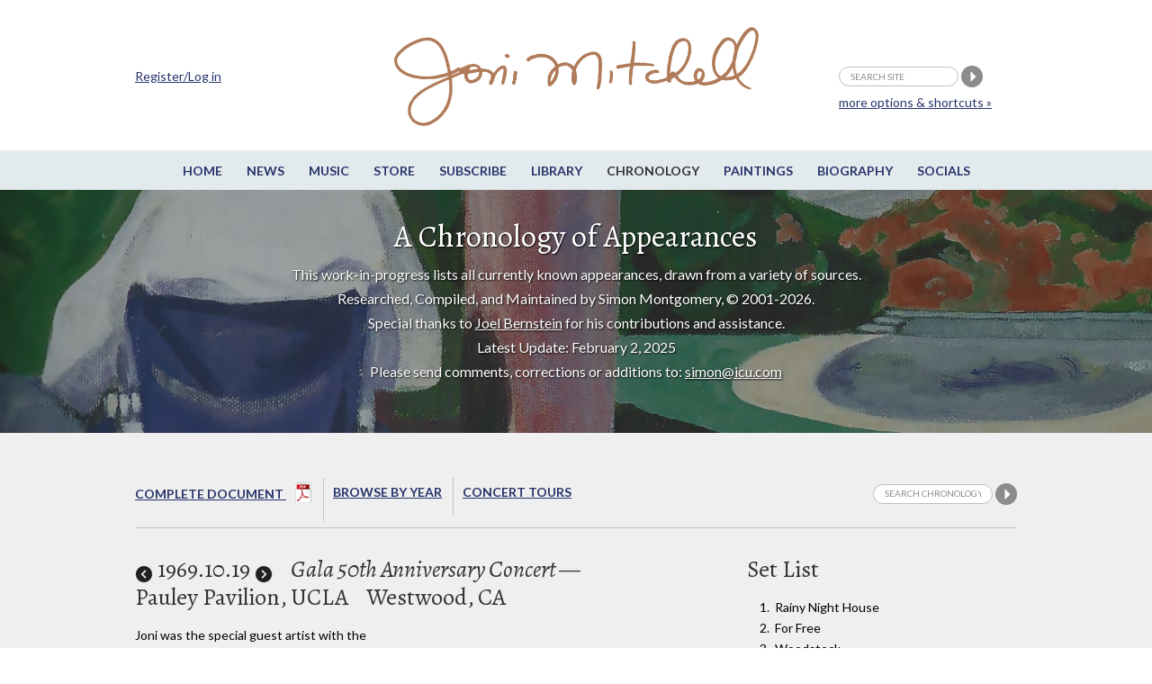

--- FILE ---
content_type: text/html;charset=UTF-8
request_url: https://jonimitchell.com/chronology/detail.cfm?id=1273
body_size: 28490
content:

 



























<script>
if (location.protocol == 'http:')
  location.href = location.href.replace(/^http:/, 'https:')
</script>  
 







  
  
  



















































    

























<!DOCTYPE html>
<!--[if IE 8]> <html lang="en-US" class="no-js lt-ie9"> <![endif]-->
<!--[if gt IE 8]><!--> <html lang="en-US" class="no-js"> <!--<![endif]-->
<head>

<!-- Google Tag Manager -->
<script>(function(w,d,s,l,i){w[l]=w[l]||[];w[l].push({'gtm.start':
new Date().getTime(),event:'gtm.js'});var f=d.getElementsByTagName(s)[0],
j=d.createElement(s),dl=l!='dataLayer'?'&l='+l:'';j.async=true;j.src=
'https://www.googletagmanager.com/gtm.js?id='+i+dl;f.parentNode.insertBefore(j,f);
})(window,document,'script','dataLayer','GTM-TXDPT8R');</script>
<!-- End Google Tag Manager -->

<!-- Global site tag (gtag.js) - Google Analytics -->
<script async src="https://www.googletagmanager.com/gtag/js?id=G-SQKPG7PGBH"></script>
<script>
  window.dataLayer = window.dataLayer || [];
  function gtag(){dataLayer.push(arguments);}
  gtag('js', new Date());

  gtag('config', 'G-SQKPG7PGBH');
</script>

<!-- Global site tag (gtag.js) - Google Analytics -->
<script async src="https://www.googletagmanager.com/gtag/js?id=UA-336661-1"></script>
<script>
  window.dataLayer = window.dataLayer || [];
  function gtag(){dataLayer.push(arguments);}
  gtag('js', new Date());

  gtag('config', 'UA-336661-1');
</script>



<title>Joni Mitchell - 1969.10.19 | Gala 50th Anniversary Concert Pauley Pavilion, UCLA | Westwood</title>



<meta charset="utf-8">
<meta name="viewport" content="width=device-width, initial-scale=1">
<link href='https://fonts.googleapis.com/css?family=Lato:400,400italic,700,700italic&amp;subset=latin,latin-ext' rel='stylesheet' type='text/css'>
<link href='https://fonts.googleapis.com/css?family=Alegreya:400,400italic,700,700italic&amp;subset=latin,latin-ext' rel='stylesheet' type='text/css'>

<!--[if lt IE 9]>
<script src="/js/html5.js"></script>
<![endif]-->


<link rel="stylesheet" href="https://jonimitchell.com/css/structure.css" type="text/css" media="all" />
<link rel="stylesheet" href="https://jonimitchell.com/css/flexslider.css?ver=4.1.1" type="text/css" media="all" />
<link rel="stylesheet" href="https://jonimitchell.com/css/mitchell.css?ver=1.1" type="text/css" media="all" />
<link rel="stylesheet" href="https://jonimitchell.com/css/mp3-player-button.css" type="text/css" media="all" />

<!--[if lt IE 9]>
<link rel="stylesheet" href="https://jonimitchell.com/css/ie-old.css" type="text/css" media="all" />
<![endif]-->


<script type="text/javascript" src="https://ajax.googleapis.com/ajax/libs/jquery/2.1.4/jquery.min.js"></script>
<script type="text/javascript" src="https://jonimitchell.com/js/jquery.validate.min.js"></script>
<script type="text/javascript" src="https://jonimitchell.com/js/jquery-migrate.min.js"></script>
<!-- Add mousewheel plugin (this is optional) -->
<script type="text/javascript" src="https://jonimitchell.com/js/jquery.mousewheel-3.0.6.pack.js"></script>

<script type="text/javascript" src="https://jonimitchell.com/js/soundmanager2.js"></script>
<script type="text/javascript" src="https://jonimitchell.com/js/mp3-player-button.js"></script>
<!-- the original jquery file from the theme does not work for fancybox -->

<!-- Add fancyBox main JS and CSS files -->
<script type="text/javascript" src="https://jonimitchell.com/fancybox/jquery.fancybox.js?v=2.1.5"></script>
<link rel="stylesheet" type="text/css" href="https://jonimitchell.com/fancybox/jquery.fancybox.css?v=2.1.5" media="screen" />

<!-- Add Button helper (this is optional) -->
<link rel="stylesheet" type="text/css" href="https://jonimitchell.com/fancybox/helpers/jquery.fancybox-buttons.css?v=1.0.5" />
<script type="text/javascript" src="https://jonimitchell.com/fancybox/helpers/jquery.fancybox-buttons.js?v=1.0.5"></script>

<!-- Add Thumbnail helper (this is optional) -->
<link rel="stylesheet" type="text/css" href="https://jonimitchell.com/fancybox/helpers/jquery.fancybox-thumbs.css?v=1.0.7" />
<script type="text/javascript" src="https://jonimitchell.com/fancybox/helpers/jquery.fancybox-thumbs.js?v=1.0.7"></script>

<!-- Add Media helper (this is optional) -->
<script type="text/javascript" src="https://jonimitchell.com/fancybox/helpers/jquery.fancybox-media.js?v=1.0.6"></script>



<script type="text/javascript">
$(document).ready(function () {
    // define validator to ignore default values in header search
	jQuery.validator.addMethod("defaultInvalid", function (value, element) {
        switch (element.value) {
            case "search site":
                if (element.name == "searchstring") return false;
                break;
            default:
                return true;
                break;
        }
    });

    // define validator to ignore default values in small search
	jQuery.validator.addMethod("defaultInvalid2", function (value, element) {
        switch (element.value) {
            case "Search Chronology":
                if (element.name == "searchstring") return false;
                break;
            default:
                return true;
                break;
        }
    });

    // define validator to ignore default values in wide simple search
	jQuery.validator.addMethod("defaultInvalid3", function (value, element) {
        switch (element.value) {
            case "Search Chronology":
                if (element.name == "searchstring") return false;
                break;
            default:
                return true;
                break;
        }
    });

    // define validator to ignore default values in main search page
	jQuery.validator.addMethod("defaultInvalid4", function (value, element) {
        switch (element.value) {
            case "Search Chronology":
                if (element.name == "searchstring") return false;
                break;
            default:
                return true;
                break;
        }
    });



    // begin header search validator

    $("#tsearch").validate({
		errorElement: "span",
		errorClass: "invalid",
		validClass: "success",
        rules: {
            searchstring: {
                required: true,
                defaultInvalid: true
            }
        },
        messages: {
            searchstring: "required"
        },
    });

    // end header search validator

    // begin small search validator

    $("#csearch").validate({
		errorElement: "span",
		errorClass: "invalid",
		validClass: "success",
        rules: {
            searchstring: {
                required: true,
                defaultInvalid2: true
            }
        },
        messages: {
            searchstring: "required"
        },
    });

    // end small search validator

	// begin wide simple search validator

    $("#lsearch").validate({
		errorElement: "span",
		errorClass: "invalid",
		validClass: "success",
        rules: {
            searchstring: {
                required: true,
                defaultInvalid3: true
            }
        },
        messages: {
            searchstring: "required"
        },
    });

    // end wide simple search validator

	// begin main search page input field validator

    $("#sitesearch").validate({
		errorElement: "span",
		errorClass: "invalid",
		validClass: "success",
        rules: {
            searchstring: {
                required: true,
                defaultInvalid4: true
            }
        },
        messages: {
            searchstring: "required"
        },
    });

    // end main search page input field validator


    $(".fancybox")
	//	.attr('rel', 'gallery')
		.fancybox({
			beforeLoad: function() {
				var el, id = $(this.element).data('title-id');

				if (id) {
					el = $('#' + id);

					if (el.length) {
						this.title = el.html();
					}
				}
			}
		});
	$('.accordionbox h2, .accordionbox h3, .accordionbox h4')
		.click(function(e){
			e.preventDefault();
			$(this).closest('div').find('ul').slideToggle();
			$(this).closest('div').find('h3').toggleClass("open");
		});
});
</script>









<script>
$(document).ready(function() {
	$(".comments").fancybox({
		maxWidth	: 500,
		maxHeight	: 400,
		width		: '80%',
		height		: '80%',
		fitToView	: true,
		autoSize	: true,
		closeClick	: true,
		openEffect	: 'none',
		closeEffect	: 'none'
	});
	
	$(".upImage").fancybox({
		maxWidth	: 500,
		maxHeight	: 400,
		fitToView	: true,
		width		: '80%',
		height		: '80%',
		autoSize	: true,
		closeClick	: true,
		openEffect	: 'none',
		closeEffect	: 'none'
	});
	
});
</script>

<script src='https://www.google.com/recaptcha/api.js'></script>

<!-- Facebook Pixel Code -->
  <script>
  !function(f,b,e,v,n,t,s){if(f.fbq)return;n=f.fbq=function(){n.callMethod?
  n.callMethod.apply(n,arguments):n.queue.push(arguments)};if(!f._fbq)f._fbq=n;
  n.push=n;n.loaded=!0;n.version='2.0';n.queue=[];t=b.createElement(e);t.async=!0;
  t.src=v;s=b.getElementsByTagName(e)[0];s.parentNode.insertBefore(t,s)}(window,
  document,'script','https://connect.facebook.net/en_US/fbevents.js');
  fbq('init', '1024129180947932'); // Insert your pixel ID here.
  fbq('track', 'PageView');
  </script>
  <noscript><img height="1" width="1" style="display:none"
  src="https://www.facebook.com/tr?id=1024129180947932&ev=PageView&noscript=1"
  /></noscript>
<!-- DO NOT MODIFY -->
<!-- End Facebook Pixel Code -->

</head>
<body class="chronology ">
<!-- Google Tag Manager (noscript) -->
<noscript><iframe src="https://www.googletagmanager.com/ns.html?id=GTM-TXDPT8R"
height="0" width="0" style="display:none;visibility:hidden"></iframe></noscript>
<!-- End Google Tag Manager (noscript) -->






<div id="fb-root"></div>
<script>(function(d, s, id) {
  var js, fjs = d.getElementsByTagName(s)[0];
  if (d.getElementById(id)) return;
  js = d.createElement(s); js.id = id;
  js.src = "//connect.facebook.net/en_US/sdk.js#xfbml=1&version=v2.4&appId=246797705356151";
  fjs.parentNode.insertBefore(js, fjs);
}(document, 'script', 'facebook-jssdk'));
</script>


<script type="text/javascript" src="https://platform.twitter.com/widgets.js"></script>

	<div class="wrap top">
		<div class="container">
			<header id="header" class="group textual">
				<h1 id="logo"><a href="/"><img src="/img/jmcoppersig.png" alt="Joni Mitchell" /></a></h1>
			</header><!-- /header -->
		</div><!-- /container -->
	</div><!-- /wrap -->
	<div class="wrap menutoggle">
		<div class="container">
			<h3 id="toggle">MENU</h3>
		</div><!-- .container -->
	</div><!-- .wrap -->
	<div id="panel" class="wrap">
		<div class="panelcontainer">
			<div class="panelpadding">
				<nav id="nav"> 
					<ul id="navigation" class="horizontalnav">
					<li><a href="/">Home</a></li>
					<li><a href="/news/">News</a></li>
					<li><a href="/music/">Music</a></li>
					<li><a href="https://jm.lnk.to/AA7275AW/jonimitchell" target="_blank">Store</a></li>
					<li><a href="https://www.rhino.com/jonimitchellemail" target="_blank">Subscribe</a></li>
					<li><a href="/library/">Library</a></li>
					<li class="current"><a href="/chronology/">Chronology</a></li>
					<li><a href="/paintings/">Paintings</a></li>
					<li><a href="/biography/">Biography</a></li>
					<li><a href="/network.cfm">Socials</a></li>
                    
					</ul>
				</nav><!-- #nav -->


				<div class="extra">
                
					<div class="container">
						<form name="tsearch" id="tsearch" action="https://jonimitchell.com/searchresults.cfm" method="post">
						<div>
						<input name="searchstring" id="searchstring" class="searchstring" type="text" value="search site" onFocus="if(this.value == 'search site')this.value='';"  onblur="if(this.value == '')this.value='search site';" />
						<input name="image" type="image" src="/img/search.png" alt="Perform search" />
                        
						<input type="hidden" name="username" value="Not logged in">
                        
						<input type="hidden" name="indexstring" value="news,comments,albums,events,lyrics,guitar,undercover,artwork,chronology,library,media,video,footnotes">
						<input type="hidden" name="ip" value="18.191.156.222">
						<input type='text' style='display:none' />
						</div>
						<p class="moresearchoptions"><a href="/search.cfm">more options &amp; shortcuts &raquo;</a></p>
						</form>
                    
						<div class="notloggedin">
							<p><a href="/login.cfm">Register/Log in</a></p>
						</div>
					
					</div>
                    <!-- .container -->
				</div><!-- .extra -->
			</div><!-- .panelpadding -->
		</div><!-- .panelcontainer -->
	</div><!-- #panel .wrap -->

	<div class="wrap topboxwrap" style="background-image:url(/img/art/art-1.jpg);"><div class="shaded">
		<div class="container topbox">
			<h1>A Chronology of Appearances</h1>


  
<p>This work-in-progress lists all currently known appearances, drawn from a variety of sources.
			<br>Researched, Compiled, and Maintained by Simon Montgomery, &copy; 2001-2026.<br />
			Special thanks to <a href="https://joelbernsteinphotography.com/" target="_blank">Joel Bernstein</a> for his contributions and assistance.<br>Latest Update: February 2, 2025<br>
            Please send comments, corrections or additions to: <a href="mailto:simon@icu.com">simon@icu.com</a></p>


		</div>
	</div></div><!-- .wrap -->
 

<div id="fb-root"></div>
<script async defer crossorigin="anonymous" src="https://connect.facebook.net/en_US/sdk.js#xfbml=1&version=v22.0"></script>
<div class="wrap maincontent">
  <div class="container">
    <div class="fullwidth">
      <div id="subsubnav">
        <ul>
          


  <li><a href="AChronologyofAppearances.pdf" target="_blank">Complete Document <span class="buttonnobox"><img src="/img/pdf.png" alt="Complete Chronology (PDF)"></span></a></li>
  <li><a href="byyear.cfm">Browse By year</a></li>
  <li class="last"><a href="tour.cfm">Concert Tours</a></li>
  

          
	<li class="contentsearch">
		<form name="csearch" id="csearch" action="searchtextchronology.cfm" method="post" >
			<div>
			<input name="indexstring" type="hidden" value="chrono">
			<input name="searchstring" id="contentsearchstring" class="searchstring" type="text" value="Search Chronology" onfocus="if(this.value=='Search Chronology')this.value='';"  onblur="if(this.value=='')this.value='Search Chronology';" />
			<input name="search" type="image" src="/img/search.png" alt="Search Chronology" />
			
			<INPUT TYPE="hidden" NAME="username" VALUE="Not logged in">
			
			<input type="hidden" name="ip" value="18.191.156.222">
			</div>
		</form>
	</li>


        </ul>
      </div>
      <div class="col520 contentleft"> 
	  
          <h2><span class="date">
            
              <a href="?id=1272" title="Joni's previous appearance"><img src="images/prev.png" width="20" height="20" align="absbottom"></a>
            
            
            <span title="19691019 (1273)">1969</span>.10.19
            
            
              <a href="?id=2053" title="Joni's next appearance"><img src="images/next.png" alt="Joni's next appearance" width="20" height="20" align="absbottom"></a>
            
            </span><!-- .date -->
            
              <span class="eventvenue">
              
                <i>Gala 50th Anniversary Concert</i>
              
              
                &mdash;
              
              Pauley Pavilion, UCLA</span><!-- .eventvenue -->
            
            <span class="location">
            
              Westwood,
            
            CA
            
            </span>
            
          </h2>
          
            <p>Joni was the special guest artist with the<br>Los Angeles Philharmonic Orchestra. Joni performed nine songs alone,<br>
and three with the orchestra.<p></p>
          
         
        
        
         
        
        
        <h3>Image Gallery
          
            <span class="bracketlink">[click/touch to enlarge]</span>
          
          
            <span class="bracketlink">
            
            <a href="../login.cfm?backto=chronology/detail.cfm&amp;id=1273">Log in</a> to upload an image</span>
          
        </h3>
        
          
          <ul class="concertimagelist">
            
            
            
              
              
                <li><a class="fancybox" rel="gallery" href="images/1273_user13537_130619-133238.jpg" title=" [thozil]"><img src="images/1273_user13537_130619-133238.jpg" title="Click/touch to enlarge" alt=" [thozil]" height="90" /></a></li>
              
              
              
              
              
            
              
              
                <li><a class="fancybox" rel="gallery" href="images/1273_user1_161104-185724.jpg" title="From the USC Daily Trojan, Oct 10, 1969 "><img src="images/1273_user1_161104-185724.jpg" title="Click/touch to enlarge" alt="From the USC Daily Trojan, Oct 10, 1969 " height="90" /></a></li>
              
              
              
              
              
            
              
              
                <li><a class="fancybox" rel="gallery" href="images/1273_user1_170916-152548.jpg" title=" "><img src="images/1273_user1_170916-152548.jpg" title="Click/touch to enlarge" alt=" " height="90" /></a></li>
              
              
              
              
              
            
              
              
                <li><a class="fancybox" rel="gallery" href="images/1273_user1_170916-152603.jpg" title=" "><img src="images/1273_user1_170916-152603.jpg" title="Click/touch to enlarge" alt=" " height="90" /></a></li>
              
              
              
              
              
            
              
              
                <li><a class="fancybox" rel="gallery" href="images/1273_user1_170916-161224.jpg" title=" "><img src="images/1273_user1_170916-161224.jpg" title="Click/touch to enlarge" alt=" " height="90" /></a></li>
              
              
              
              
              
            
              
              
                <li><a class="fancybox" rel="gallery" href="images/1273_user1_220628-122655.jpg" title="Photo by Graham Nash "><img src="images/1273_user1_220628-122655.jpg" title="Click/touch to enlarge" alt="Photo by Graham Nash " height="90" /></a></li>
              
              
              
              
              
            
              
              
                <li><a class="fancybox" rel="gallery" href="images/1273_user1_220628-122704.jpg" title="Photo by Graham Nash "><img src="images/1273_user1_220628-122704.jpg" title="Click/touch to enlarge" alt="Photo by Graham Nash " height="90" /></a></li>
              
              
              
              
              
            
            
          </ul>
        
        
        
          <div class="fbtwitbuttons"> <a href="https://twitter.com/share" class="twitter-share-button" data-text="&quot;1969.10.19; Gala 50th Anniversary Concert Pauley Pavilion, UCLA, Westwood CA&quot; from the Chronology of Appearances @JoniMitchellcom" data-url="https://jonimitchell.com/chronology/detail.cfm?id=1273" data-count="horizontal">Tweet</a>
            <iframe src="https://www.facebook.com/plugins/like.php?href=https://jonimitchell.com/chronology/detail.cfm?id=1273&amp;layout=button_count&amp;show_faces=true&amp;width=120&amp;action=like&amp;font=lucida+grande&amp;colorscheme=light&amp;height=21" scrolling="no" frameborder="0" style="border:none; overflow:hidden; width:120px; height:21px;" allowTransparency="true"></iframe>
          </div>
         
        
        
        
         
         


 

 

 
  
 

  
                 


         
         
         
        
        
        
         
        
        
        
          
            <h3>5 Related articles from the Library</h3>
          
          <ul class="relatedarticles">
            
              <li><a href="../library/view.cfm?id=3721">Guest artist</a>: Daily Bruin (UCLA),
                October
                10,
                1969
              </li>
            
              <li><a href="../library/view.cfm?id=2213">Joni: Breathing Culture in an Arena</a>: Chicago Tribune,
                October
                21,
                1969
              </li>
            
              <li><a href="../library/view.cfm?id=3802">L.A. Philharmonic at UCLA</a>: Long Beach Independent,
                October
                21,
                1969
              </li>
            
              <li><a href="../library/view.cfm?id=3722">Sounding Board</a>: Daily Bruin (UCLA),
                October
                21,
                1969
              </li>
            
              <li><a href="../library/view.cfm?id=1948">West Coast Rock Scene Busy—But Real Winner Is 'Hair'</a>: Chicago Tribune,
                October
                26,
                1969
              </li>
            
          </ul>
        
        
        
        
      </div>
      <!-- .col520 .contentleft -->
      
      <div class="one-third contentright sideright"> 
        
        
        
          <h2>Set List</h2>
          




  <ol class="setlist">
    
      <li>Rainy Night House</li>
    
      <li>For Free</li>
    
      <li>Woodstock</li>
    
      <li>Willy</li>
    
  </ol>
  


  <p>&nbsp;&nbsp;&nbsp;&nbsp;&nbsp;&nbsp;&nbsp;&nbsp;&nbsp;&nbsp;&nbsp;<i>Incomplete SONG List</i></p>


        
      </div>
      <!-- .one-third .contentright .sideright -->
      
      <div class="fullwidth contentleft">
        
  


<div class="itemcomments">
	
	<h3>Comments:</h3>
	
    <p class="info"><a href="https://jonimitchell.com/login.cfm?backto=chronology/detail.cfm&id=1273">Log in</a> to make a comment</p>
    

  

	<p class="addcomment">
	
	</p>


	<div class="theregisteredcomments">
	  
		
		

	
		<div class="comment">

			
			


		   
		   
			 <img src="../images/nopicture.jpg" class="avatar" alt=""	 />
		   

		   
		   <p class="commentby"><span class="commentname">ellen_mccance</span> on <time class="commenttime" datetime="2011-Jun-05 at 05:08:24 GMT-5">2011-Jun-05 at 05:08:24 GMT-5</time>:&nbsp;


			
			</p>

			
			
			
			<div class="commenttext"><p>I grew up in Los Angeles.  One October day, my father took me to see the LA Philharmonic play at Pauley Pavilion.  I was ten years old.  After the "boring grown-up" music ended, a magical thing happened:  The stage was cleared of all the instruments, and a young woman came onto the stage, carrying a guitar.  She sat in the centre of the enormous stage on a tall stool. There was also a piano, off to her right.  She had long blonde hair, and looked very beautiful and fragile.  I remember thinking that it must be taking a lot of courage to be up on that stage all alone.  </p><p>Joni sang "Michael from Mountains," "Ladies of the Canyon" and others songs -- I no longer remember precisely which ones.  (I am in my fifties now, and my memories are hazy...).  She moved between the stool and the piano, and back again. Her voice was a high soprano, and the most beautiful, angelic thing I could imagine.  I don't know how long her concert lasted, but in those minutes or hours my life was changed forever.  In that short time I realized that a whole world was out there, of beauty and grace and adventure and that it was all there for me to grab hold of and embrace.  I was transfixed, awed, and transformed.  I became a life-long fan.  </p><p>Not long after that, a friend who worked in the music industry gave my father a bunch of record albums.  They weren't his kind of music, so he gave them to me.  Amongst this treasure trove was Joni's "Ladies of the Canyon", as well as James Taylor's "Sweet Baby James" and Neil Young's "After the Goldrush".  I wore those albums out on my little record player.  I think I probably still have them somewhere.  I was much too young to be buying my own records at that time, and I didn't have older siblings to introduce me to music, so these two magical coincidences (the Pauley Pavilion concert and the gift of the record albums) allowed me to get to know Joni's earliest music when I was still very young.  I am so grateful for these life-changing events  -  they gave me my life.</p><p>P.S.  Joni, I don't know if you read these posts, but I want you to know, my mother and my younger sister have both suffered from Morgellons.  Amazingly, they got better, and they are now living happy and fulfilling lives.  I never would have believed it when they were ill, but it is possible to get better.  I wish the same for you every day and hope you will take heart from this.  <br />
</p></div>

		</div>
	

		  
		
		
	</div><!-- .thecomments -->

	
		&nbsp;
    

</div><!-- .itemcomments -->
        
        
        
      </div>
      <!-- .fullwidth .contentleft --> 
    </div>
    <!-- .fullwidth --> 
  </div>
  <!-- .container --> 
</div>
<!-- .wrap -->
	<div class="wrap footer">
		<div class="container">
			<div id="footer" class="fullwidth">
				<div class="fcol fcol1">
					<div class="fcolblock">
					<h3>JoniMitchell.com</h3>
                    
					<p><a href="/login.cfm">Register / Login</a></p>
                    
					</div>
					<div class="fcolblock fcolblock2">
						<p>Translate this page:</p>
						<div id="google_translate_element"></div><script>
						function googleTranslateElementInit() {
						  new google.translate.TranslateElement({
							pageLanguage: 'en'
						  }, 'google_translate_element');
						}
						</script><script src="https://translate.google.com/translate_a/element.js?cb=googleTranslateElementInit"></script>
					</div>
				</div>
				<div class="fcol fcol2">
					<div class="fcolblock">
						<ul>
							<li><a href="/contact.cfm">Contact Us</a></li>
							<li><a href="/feedback.cfm">Give us feedback</a></li>
							<li><a href="/permissions.cfm">Permissions</a></li>
							<li><a href="/legal.cfm">Copyright Claims</a></li>
							
						</ul>
						<ul>
							<li><a href="/credits.cfm">Credits</a></li>
							<li><a href="https://thejmdl.com" target="_blank">JMDL</a></li>
						</ul>
					</div>
				</div>
				<div class="fcol fcol3">
					<div class="fcolblock fsocial">
						<p>Follow Joni Mitchell</p>
						<ul>
							<li><a href="https://www.facebook.com/JoniMitchell" target="_blank"><img src="/img/fb-white.png" alt="Facebook" /></a></li>
							<li><a href="https://www.twitter.com/JoniMitchell" target="_blank"><img src="/img/tw-white.png" alt="Twitter" /></a></li>
							<li><a href="https://www.instagram.com/jonimitchell/" target="_blank"><img src="/img/ig-white.png" alt="Instagram" /></a></li>
<li><a href="https://www.youtube.com/channel/UC1wN41s_8Fmew81Pk2LQOxw" target="_blank" style="border:0;"><img src="https://jonimitchell.com/images/iYT.png" width="25"  alt="" title="" /></a></li>
						</ul>
						
					</div>
				</div>
				<div class="fcol fcol4">
					<div class="fcolblock">
						<ul>
							<li>Website Design by<br />
							Raffaele Malanga at <a href="https://www.farstudios.com" target="_blank">Far Studios</a></li>
							<li>CSS and HTML wizardry by Els</li>
							
							<li>Programming by <br />
							<a href="https://FrontRange360.com" target="_blank">FrontRange360</a></li>
						</ul>
                        
					</div>
				</div>
			</div><!-- #footer -->
		</div><!-- /container -->
	</div><!-- /footer-wrap -->
    
    

<script>
soundManager.setup({
  // required: path to directory containing SM2 SWF files
  url: '/swf/',
  debugMode: false,
  preferFlash: false
});
</script>

 <script type='text/javascript' src='/js/scripts2.js?ver=1.1'></script>
 
</body>
</html>




 
 